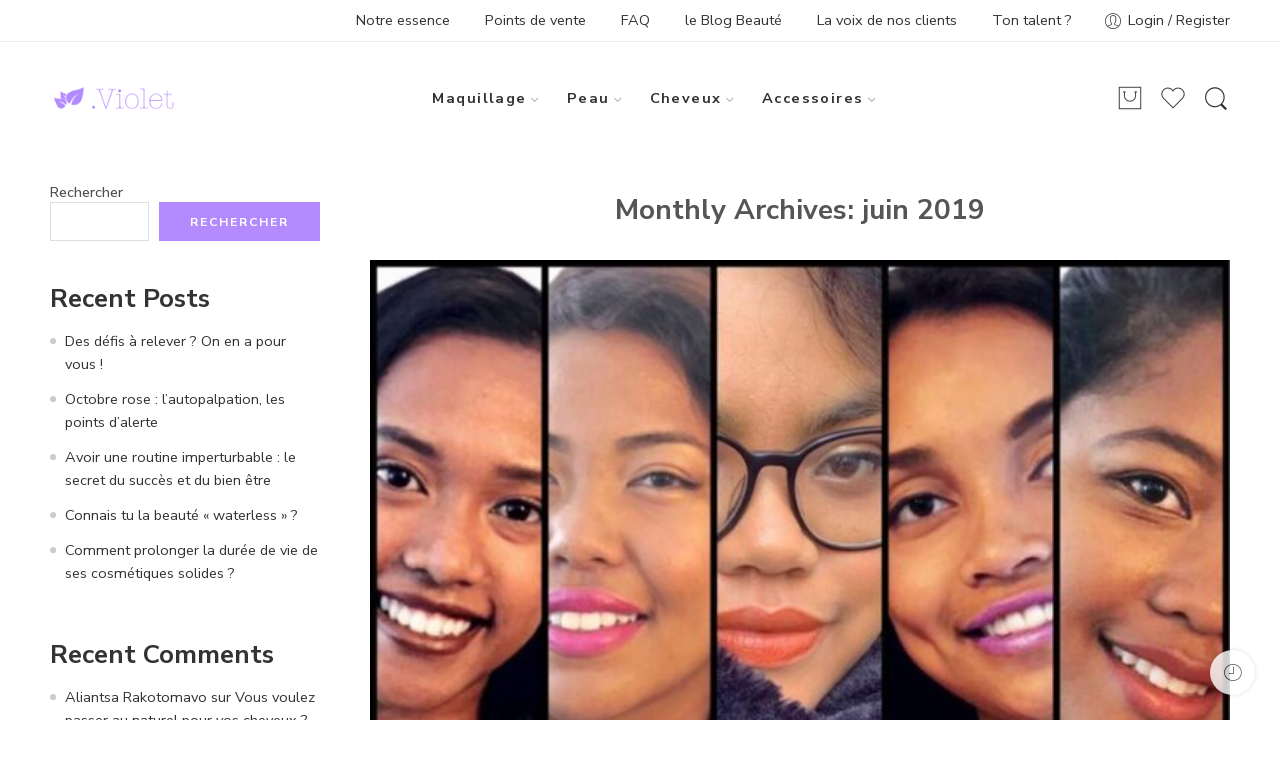

--- FILE ---
content_type: text/html; charset=UTF-8
request_url: https://violet.mg/2019/06/
body_size: 18105
content:
<!DOCTYPE html>
<html lang="fr-FR">
<head>
<meta charset="UTF-8" />
<meta http-equiv="X-UA-Compatible" content="IE=Edge" />
<meta name="viewport" content="width=device-width, initial-scale=1" />
<link rel="profile" href="http://gmpg.org/xfn/11" />
<link rel="pingback" href="https://violet.mg/xmlrpc.php" />
<link rel="icon" href="https://violet.mg/wp-content/uploads/2025/05/cropped-Design-sans-titre-87-32x32.png" sizes="32x32" />
<link rel="icon" href="https://violet.mg/wp-content/uploads/2025/05/cropped-Design-sans-titre-87-192x192.png" sizes="192x192" />
<link rel="apple-touch-icon" href="https://violet.mg/wp-content/uploads/2025/05/cropped-Design-sans-titre-87-180x180.png" />
<meta name="msapplication-TileImage" content="https://violet.mg/wp-content/uploads/2025/05/cropped-Design-sans-titre-87-270x270.png" />
<link rel="shortcut icon" href="https://violet.mg/wp-content/uploads/2023/01/favicon-violet-2.png" />
<title>juin 2019 &#8211; .Violet</title>
<meta name='robots' content='max-image-preview:large' />
<link rel='dns-prefetch' href='//fonts.googleapis.com' />
<link rel="alternate" type="application/rss+xml" title=".Violet &raquo; Flux" href="https://violet.mg/feed/" />
<link rel="alternate" type="application/rss+xml" title=".Violet &raquo; Flux des commentaires" href="https://violet.mg/comments/feed/" />
<link rel="preload" href="//violet.mg/wp-content/themes/elessi-theme/assets/minify-font-icons/font-nasa-icons/nasa-font.woff" as="font" type="font/woff" crossorigin /><link rel="preload" href="//violet.mg/wp-content/themes/elessi-theme/assets/minify-font-icons/font-pe-icon-7-stroke/Pe-icon-7-stroke.woff" as="font" type="font/woff" crossorigin /><link rel="preload" href="//violet.mg/wp-content/themes/elessi-theme/assets/minify-font-icons/font-awesome-4.7.0/fontawesome-webfont.woff2" as="font" type="font/woff2" crossorigin /><link rel="preload" href="//violet.mg/wp-content/themes/elessi-theme/assets/minify-font-icons/font-awesome-4.7.0/fontawesome-webfont.woff" as="font" type="font/woff" crossorigin /><style id='wp-img-auto-sizes-contain-inline-css' type='text/css'>
img:is([sizes=auto i],[sizes^="auto," i]){contain-intrinsic-size:3000px 1500px}
/*# sourceURL=wp-img-auto-sizes-contain-inline-css */
</style>
<style id='wp-emoji-styles-inline-css' type='text/css'>

	img.wp-smiley, img.emoji {
		display: inline !important;
		border: none !important;
		box-shadow: none !important;
		height: 1em !important;
		width: 1em !important;
		margin: 0 0.07em !important;
		vertical-align: -0.1em !important;
		background: none !important;
		padding: 0 !important;
	}
/*# sourceURL=wp-emoji-styles-inline-css */
</style>
<link rel='stylesheet' id='wp-block-library-css' href='https://violet.mg/wp-includes/css/dist/block-library/style.min.css?ver=6.9' type='text/css' media='all' />
<style id='classic-theme-styles-inline-css' type='text/css'>
/*! This file is auto-generated */
.wp-block-button__link{color:#fff;background-color:#32373c;border-radius:9999px;box-shadow:none;text-decoration:none;padding:calc(.667em + 2px) calc(1.333em + 2px);font-size:1.125em}.wp-block-file__button{background:#32373c;color:#fff;text-decoration:none}
/*# sourceURL=/wp-includes/css/classic-themes.min.css */
</style>
<style id='global-styles-inline-css' type='text/css'>
:root{--wp--preset--aspect-ratio--square: 1;--wp--preset--aspect-ratio--4-3: 4/3;--wp--preset--aspect-ratio--3-4: 3/4;--wp--preset--aspect-ratio--3-2: 3/2;--wp--preset--aspect-ratio--2-3: 2/3;--wp--preset--aspect-ratio--16-9: 16/9;--wp--preset--aspect-ratio--9-16: 9/16;--wp--preset--color--black: #000000;--wp--preset--color--cyan-bluish-gray: #abb8c3;--wp--preset--color--white: #ffffff;--wp--preset--color--pale-pink: #f78da7;--wp--preset--color--vivid-red: #cf2e2e;--wp--preset--color--luminous-vivid-orange: #ff6900;--wp--preset--color--luminous-vivid-amber: #fcb900;--wp--preset--color--light-green-cyan: #7bdcb5;--wp--preset--color--vivid-green-cyan: #00d084;--wp--preset--color--pale-cyan-blue: #8ed1fc;--wp--preset--color--vivid-cyan-blue: #0693e3;--wp--preset--color--vivid-purple: #9b51e0;--wp--preset--gradient--vivid-cyan-blue-to-vivid-purple: linear-gradient(135deg,rgb(6,147,227) 0%,rgb(155,81,224) 100%);--wp--preset--gradient--light-green-cyan-to-vivid-green-cyan: linear-gradient(135deg,rgb(122,220,180) 0%,rgb(0,208,130) 100%);--wp--preset--gradient--luminous-vivid-amber-to-luminous-vivid-orange: linear-gradient(135deg,rgb(252,185,0) 0%,rgb(255,105,0) 100%);--wp--preset--gradient--luminous-vivid-orange-to-vivid-red: linear-gradient(135deg,rgb(255,105,0) 0%,rgb(207,46,46) 100%);--wp--preset--gradient--very-light-gray-to-cyan-bluish-gray: linear-gradient(135deg,rgb(238,238,238) 0%,rgb(169,184,195) 100%);--wp--preset--gradient--cool-to-warm-spectrum: linear-gradient(135deg,rgb(74,234,220) 0%,rgb(151,120,209) 20%,rgb(207,42,186) 40%,rgb(238,44,130) 60%,rgb(251,105,98) 80%,rgb(254,248,76) 100%);--wp--preset--gradient--blush-light-purple: linear-gradient(135deg,rgb(255,206,236) 0%,rgb(152,150,240) 100%);--wp--preset--gradient--blush-bordeaux: linear-gradient(135deg,rgb(254,205,165) 0%,rgb(254,45,45) 50%,rgb(107,0,62) 100%);--wp--preset--gradient--luminous-dusk: linear-gradient(135deg,rgb(255,203,112) 0%,rgb(199,81,192) 50%,rgb(65,88,208) 100%);--wp--preset--gradient--pale-ocean: linear-gradient(135deg,rgb(255,245,203) 0%,rgb(182,227,212) 50%,rgb(51,167,181) 100%);--wp--preset--gradient--electric-grass: linear-gradient(135deg,rgb(202,248,128) 0%,rgb(113,206,126) 100%);--wp--preset--gradient--midnight: linear-gradient(135deg,rgb(2,3,129) 0%,rgb(40,116,252) 100%);--wp--preset--font-size--small: 13px;--wp--preset--font-size--medium: 20px;--wp--preset--font-size--large: 36px;--wp--preset--font-size--x-large: 42px;--wp--preset--spacing--20: 0.44rem;--wp--preset--spacing--30: 0.67rem;--wp--preset--spacing--40: 1rem;--wp--preset--spacing--50: 1.5rem;--wp--preset--spacing--60: 2.25rem;--wp--preset--spacing--70: 3.38rem;--wp--preset--spacing--80: 5.06rem;--wp--preset--shadow--natural: 6px 6px 9px rgba(0, 0, 0, 0.2);--wp--preset--shadow--deep: 12px 12px 50px rgba(0, 0, 0, 0.4);--wp--preset--shadow--sharp: 6px 6px 0px rgba(0, 0, 0, 0.2);--wp--preset--shadow--outlined: 6px 6px 0px -3px rgb(255, 255, 255), 6px 6px rgb(0, 0, 0);--wp--preset--shadow--crisp: 6px 6px 0px rgb(0, 0, 0);}:where(.is-layout-flex){gap: 0.5em;}:where(.is-layout-grid){gap: 0.5em;}body .is-layout-flex{display: flex;}.is-layout-flex{flex-wrap: wrap;align-items: center;}.is-layout-flex > :is(*, div){margin: 0;}body .is-layout-grid{display: grid;}.is-layout-grid > :is(*, div){margin: 0;}:where(.wp-block-columns.is-layout-flex){gap: 2em;}:where(.wp-block-columns.is-layout-grid){gap: 2em;}:where(.wp-block-post-template.is-layout-flex){gap: 1.25em;}:where(.wp-block-post-template.is-layout-grid){gap: 1.25em;}.has-black-color{color: var(--wp--preset--color--black) !important;}.has-cyan-bluish-gray-color{color: var(--wp--preset--color--cyan-bluish-gray) !important;}.has-white-color{color: var(--wp--preset--color--white) !important;}.has-pale-pink-color{color: var(--wp--preset--color--pale-pink) !important;}.has-vivid-red-color{color: var(--wp--preset--color--vivid-red) !important;}.has-luminous-vivid-orange-color{color: var(--wp--preset--color--luminous-vivid-orange) !important;}.has-luminous-vivid-amber-color{color: var(--wp--preset--color--luminous-vivid-amber) !important;}.has-light-green-cyan-color{color: var(--wp--preset--color--light-green-cyan) !important;}.has-vivid-green-cyan-color{color: var(--wp--preset--color--vivid-green-cyan) !important;}.has-pale-cyan-blue-color{color: var(--wp--preset--color--pale-cyan-blue) !important;}.has-vivid-cyan-blue-color{color: var(--wp--preset--color--vivid-cyan-blue) !important;}.has-vivid-purple-color{color: var(--wp--preset--color--vivid-purple) !important;}.has-black-background-color{background-color: var(--wp--preset--color--black) !important;}.has-cyan-bluish-gray-background-color{background-color: var(--wp--preset--color--cyan-bluish-gray) !important;}.has-white-background-color{background-color: var(--wp--preset--color--white) !important;}.has-pale-pink-background-color{background-color: var(--wp--preset--color--pale-pink) !important;}.has-vivid-red-background-color{background-color: var(--wp--preset--color--vivid-red) !important;}.has-luminous-vivid-orange-background-color{background-color: var(--wp--preset--color--luminous-vivid-orange) !important;}.has-luminous-vivid-amber-background-color{background-color: var(--wp--preset--color--luminous-vivid-amber) !important;}.has-light-green-cyan-background-color{background-color: var(--wp--preset--color--light-green-cyan) !important;}.has-vivid-green-cyan-background-color{background-color: var(--wp--preset--color--vivid-green-cyan) !important;}.has-pale-cyan-blue-background-color{background-color: var(--wp--preset--color--pale-cyan-blue) !important;}.has-vivid-cyan-blue-background-color{background-color: var(--wp--preset--color--vivid-cyan-blue) !important;}.has-vivid-purple-background-color{background-color: var(--wp--preset--color--vivid-purple) !important;}.has-black-border-color{border-color: var(--wp--preset--color--black) !important;}.has-cyan-bluish-gray-border-color{border-color: var(--wp--preset--color--cyan-bluish-gray) !important;}.has-white-border-color{border-color: var(--wp--preset--color--white) !important;}.has-pale-pink-border-color{border-color: var(--wp--preset--color--pale-pink) !important;}.has-vivid-red-border-color{border-color: var(--wp--preset--color--vivid-red) !important;}.has-luminous-vivid-orange-border-color{border-color: var(--wp--preset--color--luminous-vivid-orange) !important;}.has-luminous-vivid-amber-border-color{border-color: var(--wp--preset--color--luminous-vivid-amber) !important;}.has-light-green-cyan-border-color{border-color: var(--wp--preset--color--light-green-cyan) !important;}.has-vivid-green-cyan-border-color{border-color: var(--wp--preset--color--vivid-green-cyan) !important;}.has-pale-cyan-blue-border-color{border-color: var(--wp--preset--color--pale-cyan-blue) !important;}.has-vivid-cyan-blue-border-color{border-color: var(--wp--preset--color--vivid-cyan-blue) !important;}.has-vivid-purple-border-color{border-color: var(--wp--preset--color--vivid-purple) !important;}.has-vivid-cyan-blue-to-vivid-purple-gradient-background{background: var(--wp--preset--gradient--vivid-cyan-blue-to-vivid-purple) !important;}.has-light-green-cyan-to-vivid-green-cyan-gradient-background{background: var(--wp--preset--gradient--light-green-cyan-to-vivid-green-cyan) !important;}.has-luminous-vivid-amber-to-luminous-vivid-orange-gradient-background{background: var(--wp--preset--gradient--luminous-vivid-amber-to-luminous-vivid-orange) !important;}.has-luminous-vivid-orange-to-vivid-red-gradient-background{background: var(--wp--preset--gradient--luminous-vivid-orange-to-vivid-red) !important;}.has-very-light-gray-to-cyan-bluish-gray-gradient-background{background: var(--wp--preset--gradient--very-light-gray-to-cyan-bluish-gray) !important;}.has-cool-to-warm-spectrum-gradient-background{background: var(--wp--preset--gradient--cool-to-warm-spectrum) !important;}.has-blush-light-purple-gradient-background{background: var(--wp--preset--gradient--blush-light-purple) !important;}.has-blush-bordeaux-gradient-background{background: var(--wp--preset--gradient--blush-bordeaux) !important;}.has-luminous-dusk-gradient-background{background: var(--wp--preset--gradient--luminous-dusk) !important;}.has-pale-ocean-gradient-background{background: var(--wp--preset--gradient--pale-ocean) !important;}.has-electric-grass-gradient-background{background: var(--wp--preset--gradient--electric-grass) !important;}.has-midnight-gradient-background{background: var(--wp--preset--gradient--midnight) !important;}.has-small-font-size{font-size: var(--wp--preset--font-size--small) !important;}.has-medium-font-size{font-size: var(--wp--preset--font-size--medium) !important;}.has-large-font-size{font-size: var(--wp--preset--font-size--large) !important;}.has-x-large-font-size{font-size: var(--wp--preset--font-size--x-large) !important;}
:where(.wp-block-post-template.is-layout-flex){gap: 1.25em;}:where(.wp-block-post-template.is-layout-grid){gap: 1.25em;}
:where(.wp-block-term-template.is-layout-flex){gap: 1.25em;}:where(.wp-block-term-template.is-layout-grid){gap: 1.25em;}
:where(.wp-block-columns.is-layout-flex){gap: 2em;}:where(.wp-block-columns.is-layout-grid){gap: 2em;}
:root :where(.wp-block-pullquote){font-size: 1.5em;line-height: 1.6;}
/*# sourceURL=global-styles-inline-css */
</style>
<style id='woocommerce-inline-inline-css' type='text/css'>
.woocommerce form .form-row .required { visibility: visible; }
/*# sourceURL=woocommerce-inline-inline-css */
</style>
<link rel='stylesheet' id='advance-ecommerce-tracking-css' href='https://violet.mg/wp-content/plugins/woo-ecommerce-tracking-for-google-and-facebook/public/css/advance-ecommerce-tracking-public.css?ver=3.8.1' type='text/css' media='all' />
<link rel='stylesheet' id='elessi-fonts-icons-css' href='https://violet.mg/wp-content/themes/elessi-theme/assets/minify-font-icons/fonts.min.css?ver=6.9' type='text/css' media='all' />
<link rel='stylesheet' id='nasa-fonts-css' href='https://fonts.googleapis.com/css?family=Nunito+Sans%3A300%2C300italic%2C400%2C400italic%2C500%2C500italic%2C600%2C600italic%2C700%2C700italic%2C800%2C800italic%2C900%2C900italic&#038;subset=latin&#038;display=swap&#038;ver=6.9' type='text/css' media='all' />
<link rel='stylesheet' id='elessi-style-css' href='https://violet.mg/wp-content/themes/elessi-theme/style.css?ver=6.9' type='text/css' media='all' />
<link rel='stylesheet' id='elessi-style-elementor-css' href='https://violet.mg/wp-content/themes/elessi-theme/style-elementor.css' type='text/css' media='all' />
<link rel='stylesheet' id='e-animations-css' href='https://violet.mg/wp-content/themes/elessi-theme/assets/css/animate.min.css' type='text/css' media='all' />
<link rel='stylesheet' id='elessi-style-large-css' href='https://violet.mg/wp-content/themes/elessi-theme/assets/css/style-large.css' type='text/css' media='all' />
<link rel='stylesheet' id='elessi-style-posts-css' href='https://violet.mg/wp-content/themes/elessi-theme/assets/css/style-posts.css' type='text/css' media='all' />
<link rel='stylesheet' id='nasa-sc-woo-css' href='https://violet.mg/wp-content/plugins/nasa-core/assets/css/nasa-sc-woo.css' type='text/css' media='all' />
<link rel='stylesheet' id='nasa-sc-css' href='https://violet.mg/wp-content/plugins/nasa-core/assets/css/nasa-sc.css' type='text/css' media='all' />
<link rel='stylesheet' id='elessi-style-dynamic-css' href='//violet.mg/wp-content/uploads/nasa-dynamic/dynamic.css?ver=1751351839' type='text/css' media='all' />
<script type="text/template" id="tmpl-variation-template">
	<div class="woocommerce-variation-description">{{{ data.variation.variation_description }}}</div>
	<div class="woocommerce-variation-price">{{{ data.variation.price_html }}}</div>
	<div class="woocommerce-variation-availability">{{{ data.variation.availability_html }}}</div>
</script>
<script type="text/template" id="tmpl-unavailable-variation-template">
	<p role="alert">Désolé, ce produit n&rsquo;est pas disponible. Veuillez choisir une combinaison différente.</p>
</script>
<script type="text/javascript" src="https://violet.mg/wp-includes/js/jquery/jquery.min.js?ver=3.7.1" id="jquery-core-js"></script>
<script type="text/javascript" src="https://violet.mg/wp-includes/js/jquery/jquery-migrate.min.js?ver=3.4.1" id="jquery-migrate-js"></script>
<script type="text/javascript" src="https://violet.mg/wp-content/plugins/woocommerce/assets/js/jquery-blockui/jquery.blockUI.min.js?ver=2.7.0-wc.10.4.2" id="wc-jquery-blockui-js" defer="defer" data-wp-strategy="defer"></script>
<script type="text/javascript" id="wc-add-to-cart-js-extra">
/* <![CDATA[ */
var wc_add_to_cart_params = {"ajax_url":"/wp-admin/admin-ajax.php","wc_ajax_url":"/?wc-ajax=%%endpoint%%","i18n_view_cart":"Voir le panier","cart_url":"https://violet.mg/cart/","is_cart":"","cart_redirect_after_add":"no"};
//# sourceURL=wc-add-to-cart-js-extra
/* ]]> */
</script>
<script type="text/javascript" src="https://violet.mg/wp-content/plugins/woocommerce/assets/js/frontend/add-to-cart.min.js?ver=10.4.2" id="wc-add-to-cart-js" defer="defer" data-wp-strategy="defer"></script>
<script type="text/javascript" src="https://violet.mg/wp-content/plugins/woocommerce/assets/js/js-cookie/js.cookie.min.js?ver=2.1.4-wc.10.4.2" id="wc-js-cookie-js" defer="defer" data-wp-strategy="defer"></script>
<script type="text/javascript" id="woocommerce-js-extra">
/* <![CDATA[ */
var woocommerce_params = {"ajax_url":"/wp-admin/admin-ajax.php","wc_ajax_url":"/?wc-ajax=%%endpoint%%","i18n_password_show":"Afficher le mot de passe","i18n_password_hide":"Masquer le mot de passe"};
//# sourceURL=woocommerce-js-extra
/* ]]> */
</script>
<script type="text/javascript" src="https://violet.mg/wp-content/plugins/woocommerce/assets/js/frontend/woocommerce.min.js?ver=10.4.2" id="woocommerce-js" defer="defer" data-wp-strategy="defer"></script>
<script type="text/javascript" src="https://violet.mg/wp-includes/js/dist/hooks.min.js?ver=dd5603f07f9220ed27f1" id="wp-hooks-js"></script>
<script type="text/javascript" id="wpm-js-extra">
/* <![CDATA[ */
var wpm = {"ajax_url":"https://violet.mg/wp-admin/admin-ajax.php","root":"https://violet.mg/wp-json/","nonce_wp_rest":"fe32f29cd6","nonce_ajax":"56f52ea552"};
//# sourceURL=wpm-js-extra
/* ]]> */
</script>
<script type="text/javascript" src="https://violet.mg/wp-content/plugins/woocommerce-google-adwords-conversion-tracking-tag/js/public/free/wpm-public.p1.min.js?ver=1.53.0" id="wpm-js"></script>
<script type="text/javascript" src="https://violet.mg/wp-content/plugins/woocommerce/assets/js/jquery-cookie/jquery.cookie.min.js?ver=1.4.1-wc.10.4.2" id="wc-jquery-cookie-js" defer="defer" data-wp-strategy="defer"></script>
<script type="text/javascript" src="https://violet.mg/wp-includes/js/underscore.min.js?ver=1.13.7" id="underscore-js"></script>
<script type="text/javascript" id="wp-util-js-extra">
/* <![CDATA[ */
var _wpUtilSettings = {"ajax":{"url":"/wp-admin/admin-ajax.php"}};
//# sourceURL=wp-util-js-extra
/* ]]> */
</script>
<script type="text/javascript" src="https://violet.mg/wp-includes/js/wp-util.min.js?ver=6.9" id="wp-util-js"></script>
<script type="text/javascript" id="wc-add-to-cart-variation-js-extra">
/* <![CDATA[ */
var wc_add_to_cart_variation_params = {"wc_ajax_url":"/?wc-ajax=%%endpoint%%","i18n_no_matching_variations_text":"D\u00e9sol\u00e9, aucun produit ne r\u00e9pond \u00e0 vos crit\u00e8res. Veuillez choisir une combinaison diff\u00e9rente.","i18n_make_a_selection_text":"Veuillez s\u00e9lectionner des options du produit avant de l\u2019ajouter \u00e0 votre panier.","i18n_unavailable_text":"D\u00e9sol\u00e9, ce produit n\u2019est pas disponible. Veuillez choisir une combinaison diff\u00e9rente.","i18n_reset_alert_text":"Votre s\u00e9lection a \u00e9t\u00e9 r\u00e9initialis\u00e9e. Veuillez s\u00e9lectionner des options du produit avant de l\u2019ajouter \u00e0 votre panier."};
//# sourceURL=wc-add-to-cart-variation-js-extra
/* ]]> */
</script>
<script type="text/javascript" src="https://violet.mg/wp-content/plugins/woocommerce/assets/js/frontend/add-to-cart-variation.min.js?ver=10.4.2" id="wc-add-to-cart-variation-js" defer="defer" data-wp-strategy="defer"></script>
<link rel="https://api.w.org/" href="https://violet.mg/wp-json/" /><link rel="EditURI" type="application/rsd+xml" title="RSD" href="https://violet.mg/xmlrpc.php?rsd" />
<meta name="generator" content="WordPress 6.9" />
<meta name="generator" content="WooCommerce 10.4.2" />
		<script async src="https://www.googletagmanager.com/gtag/js?id=G-Z68E8QVX4F"></script> 		<script>
		  window.dataLayer = window.dataLayer || [];
		  function gtag(){dataLayer.push(arguments);}
		  gtag('js', new Date());

		  gtag('config', 'G-Z68E8QVX4F' );
		  		</script>
			<noscript><style>.woocommerce-product-gallery{ opacity: 1 !important; }</style></noscript>
	<meta name="generator" content="Elementor 3.33.4; features: additional_custom_breakpoints; settings: css_print_method-external, google_font-enabled, font_display-swap">

<!-- START Pixel Manager for WooCommerce -->

		<script>

			window.wpmDataLayer = window.wpmDataLayer || {};
			window.wpmDataLayer = Object.assign(window.wpmDataLayer, {"cart":{},"cart_item_keys":{},"version":{"number":"1.53.0","pro":false,"eligible_for_updates":false,"distro":"fms","beta":false,"show":true},"pixels":{"facebook":{"pixel_id":"1434127393783859","dynamic_remarketing":{"id_type":"post_id"},"capi":false,"advanced_matching":false,"exclusion_patterns":[],"fbevents_js_url":"https://connect.facebook.net/en_US/fbevents.js"}},"shop":{"list_name":"Blog Post | Smile and care","list_id":"blog_post_smile-and-care","page_type":"blog_post","currency":"MGA","selectors":{"addToCart":[],"beginCheckout":[]},"order_duplication_prevention":true,"view_item_list_trigger":{"test_mode":false,"background_color":"green","opacity":0.5,"repeat":true,"timeout":1000,"threshold":0.8},"variations_output":true,"session_active":false},"page":{"id":1372,"title":"Smile and care","type":"post","categories":[{"term_id":16,"name":"Minute beauté","slug":"minute-beaute","term_group":0,"term_taxonomy_id":16,"taxonomy":"category","description":"","parent":0,"count":15,"filter":"raw","cat_ID":16,"category_count":15,"category_description":"","cat_name":"Minute beauté","category_nicename":"minute-beaute","category_parent":0},{"term_id":23,"name":"Minute Positive","slug":"empower-and-be-positive","term_group":0,"term_taxonomy_id":23,"taxonomy":"category","description":"","parent":0,"count":2,"filter":"raw","cat_ID":23,"category_count":2,"category_description":"","cat_name":"Minute Positive","category_nicename":"empower-and-be-positive","category_parent":0}],"parent":{"id":0,"title":"Smile and care","type":"post","categories":[{"term_id":16,"name":"Minute beauté","slug":"minute-beaute","term_group":0,"term_taxonomy_id":16,"taxonomy":"category","description":"","parent":0,"count":15,"filter":"raw","cat_ID":16,"category_count":15,"category_description":"","cat_name":"Minute beauté","category_nicename":"minute-beaute","category_parent":0},{"term_id":23,"name":"Minute Positive","slug":"empower-and-be-positive","term_group":0,"term_taxonomy_id":23,"taxonomy":"category","description":"","parent":0,"count":2,"filter":"raw","cat_ID":23,"category_count":2,"category_description":"","cat_name":"Minute Positive","category_nicename":"empower-and-be-positive","category_parent":0}]}},"general":{"user_logged_in":false,"scroll_tracking_thresholds":[],"page_id":1372,"exclude_domains":[],"server_2_server":{"active":false,"user_agent_exclude_patterns":[],"ip_exclude_list":[],"pageview_event_s2s":{"is_active":false,"pixels":["facebook"]}},"consent_management":{"explicit_consent":false},"lazy_load_pmw":false,"chunk_base_path":"https://violet.mg/wp-content/plugins/woocommerce-google-adwords-conversion-tracking-tag/js/public/free/","modules":{"load_deprecated_functions":true}}});

		</script>

		
<!-- END Pixel Manager for WooCommerce -->
			<style>
				.e-con.e-parent:nth-of-type(n+4):not(.e-lazyloaded):not(.e-no-lazyload),
				.e-con.e-parent:nth-of-type(n+4):not(.e-lazyloaded):not(.e-no-lazyload) * {
					background-image: none !important;
				}
				@media screen and (max-height: 1024px) {
					.e-con.e-parent:nth-of-type(n+3):not(.e-lazyloaded):not(.e-no-lazyload),
					.e-con.e-parent:nth-of-type(n+3):not(.e-lazyloaded):not(.e-no-lazyload) * {
						background-image: none !important;
					}
				}
				@media screen and (max-height: 640px) {
					.e-con.e-parent:nth-of-type(n+2):not(.e-lazyloaded):not(.e-no-lazyload),
					.e-con.e-parent:nth-of-type(n+2):not(.e-lazyloaded):not(.e-no-lazyload) * {
						background-image: none !important;
					}
				}
			</style>
			<style type="text/css" id="custom-background-css">
body.custom-background { background-color: #ffffff; }
</style>
	<meta name="generator" content="Powered by Slider Revolution 6.6.8 - responsive, Mobile-Friendly Slider Plugin for WordPress with comfortable drag and drop interface." />
<link rel="icon" href="https://violet.mg/wp-content/uploads/2025/05/cropped-Design-sans-titre-87-32x32.png" sizes="32x32" />
<link rel="icon" href="https://violet.mg/wp-content/uploads/2025/05/cropped-Design-sans-titre-87-192x192.png" sizes="192x192" />
<link rel="apple-touch-icon" href="https://violet.mg/wp-content/uploads/2025/05/cropped-Design-sans-titre-87-180x180.png" />
<meta name="msapplication-TileImage" content="https://violet.mg/wp-content/uploads/2025/05/cropped-Design-sans-titre-87-270x270.png" />
<script>function setREVStartSize(e){
			//window.requestAnimationFrame(function() {
				window.RSIW = window.RSIW===undefined ? window.innerWidth : window.RSIW;
				window.RSIH = window.RSIH===undefined ? window.innerHeight : window.RSIH;
				try {
					var pw = document.getElementById(e.c).parentNode.offsetWidth,
						newh;
					pw = pw===0 || isNaN(pw) || (e.l=="fullwidth" || e.layout=="fullwidth") ? window.RSIW : pw;
					e.tabw = e.tabw===undefined ? 0 : parseInt(e.tabw);
					e.thumbw = e.thumbw===undefined ? 0 : parseInt(e.thumbw);
					e.tabh = e.tabh===undefined ? 0 : parseInt(e.tabh);
					e.thumbh = e.thumbh===undefined ? 0 : parseInt(e.thumbh);
					e.tabhide = e.tabhide===undefined ? 0 : parseInt(e.tabhide);
					e.thumbhide = e.thumbhide===undefined ? 0 : parseInt(e.thumbhide);
					e.mh = e.mh===undefined || e.mh=="" || e.mh==="auto" ? 0 : parseInt(e.mh,0);
					if(e.layout==="fullscreen" || e.l==="fullscreen")
						newh = Math.max(e.mh,window.RSIH);
					else{
						e.gw = Array.isArray(e.gw) ? e.gw : [e.gw];
						for (var i in e.rl) if (e.gw[i]===undefined || e.gw[i]===0) e.gw[i] = e.gw[i-1];
						e.gh = e.el===undefined || e.el==="" || (Array.isArray(e.el) && e.el.length==0)? e.gh : e.el;
						e.gh = Array.isArray(e.gh) ? e.gh : [e.gh];
						for (var i in e.rl) if (e.gh[i]===undefined || e.gh[i]===0) e.gh[i] = e.gh[i-1];
											
						var nl = new Array(e.rl.length),
							ix = 0,
							sl;
						e.tabw = e.tabhide>=pw ? 0 : e.tabw;
						e.thumbw = e.thumbhide>=pw ? 0 : e.thumbw;
						e.tabh = e.tabhide>=pw ? 0 : e.tabh;
						e.thumbh = e.thumbhide>=pw ? 0 : e.thumbh;
						for (var i in e.rl) nl[i] = e.rl[i]<window.RSIW ? 0 : e.rl[i];
						sl = nl[0];
						for (var i in nl) if (sl>nl[i] && nl[i]>0) { sl = nl[i]; ix=i;}
						var m = pw>(e.gw[ix]+e.tabw+e.thumbw) ? 1 : (pw-(e.tabw+e.thumbw)) / (e.gw[ix]);
						newh =  (e.gh[ix] * m) + (e.tabh + e.thumbh);
					}
					var el = document.getElementById(e.c);
					if (el!==null && el) el.style.height = newh+"px";
					el = document.getElementById(e.c+"_wrapper");
					if (el!==null && el) {
						el.style.height = newh+"px";
						el.style.display = "block";
					}
				} catch(e){
					console.log("Failure at Presize of Slider:" + e)
				}
			//});
		  };</script>
</head>
<body class="archive date custom-background wp-custom-logo wp-theme-elessi-theme theme-elessi-theme nasa-woo-actived nasa-core-actived woocommerce-no-js antialiased group-blog nasa-quickview-on nasa-enable-wow nasa-image-round elementor-default elementor-kit-3653">
<div id="nasa-before-load"><div class="nasa-loader"></div></div>
<!-- Start Wrapper Site -->
<div id="wrapper">

<!-- Start Header Site -->
<header id="header-content" class="site-header">

<div class="header-wrapper header-type-1 nasa-header-sticky">
    <div class="nasa-topbar-wrap hide-for-mobile">
    <div id="top-bar" class="top-bar">
                    <!-- Desktop | Responsive Top-bar -->
            <div class="row">
                <div class="large-12 columns">
                    <div class="left-text left rtl-right">
                                            </div>
                    <div class="right-text nasa-hide-for-mobile right rtl-left">
                        <div class="topbar-menu-container">
                            <ul class="nasa-nav-menu nasa-topbar-menu"><li class="menu-item menu-item-type-post_type menu-item-object-page default-menu root-item nasa_even"><a title="Notre essence" href="https://violet.mg/cosmetiques-et-soins/" class="nasa-title-menu"><i class="pe-7s-angle-down nasa-open-child"></i>Notre essence</a></li>
<li class="menu-item menu-item-type-post_type menu-item-object-page default-menu root-item nasa_odd"><a title="Points de vente" href="https://violet.mg/boutique/" class="nasa-title-menu"><i class="pe-7s-angle-down nasa-open-child"></i>Points de vente</a></li>
<li class="menu-item menu-item-type-post_type menu-item-object-page default-menu root-item nasa_even"><a title="FAQ" href="https://violet.mg/faq/" class="nasa-title-menu"><i class="pe-7s-angle-down nasa-open-child"></i>FAQ</a></li>
<li class="menu-item menu-item-type-post_type menu-item-object-page current_page_parent default-menu root-item nasa_odd"><a title="le Blog Beauté" href="https://violet.mg/news/" class="nasa-title-menu"><i class="pe-7s-angle-down nasa-open-child"></i>le Blog Beauté</a></li>
<li class="menu-item menu-item-type-post_type menu-item-object-page default-menu root-item nasa_even"><a title="La voix de nos clients" href="https://violet.mg/retours-clients/" class="nasa-title-menu"><i class="pe-7s-angle-down nasa-open-child"></i>La voix de nos clients</a></li>
<li class="menu-item menu-item-type-custom menu-item-object-custom default-menu root-item nasa_odd"><a title="Ton talent ?" href="https://violet.mg/nous-cherchons-une-chimiste-cosmetique-curieuxse/" class="nasa-title-menu"><i class="pe-7s-angle-down nasa-open-child"></i>Ton talent ?</a></li>
</ul><ul class="nasa-menus-account"><li class="menu-item"><a class="nasa-login-register-ajax inline-block" data-enable="1" href="https://violet.mg/compte/" title="Login / Register"><i class="pe7-icon pe-7s-user"></i><span class="nasa-login-title">Login / Register</span></a></li></ul>                        </div>
                    </div>
                </div>
            </div>
            </div>
    
            <div class="nasa-hide-for-mobile">
            <a class="nasa-icon-toggle" href="javascript:void(0);" rel="nofollow">
                <i class="nasa-topbar-up pe-7s-angle-up"></i>
                <i class="nasa-topbar-down pe-7s-angle-down"></i>
            </a>
        </div>
    </div>
    
    <div class="sticky-wrapper">
        <div id="masthead" class="site-header">
                        
            <div class="row">
                <div class="large-12 columns header-container">
                    <div class="nasa-hide-for-mobile nasa-wrap-event-search">
                        <div class="nasa-relative nasa-header-flex nasa-elements-wrap nasa-wrap-width-main-menu jbw">
                            <!-- Logo -->
                            <div class="order-1 logo-wrapper">
                                <a class="logo nasa-logo-retina nasa-has-sticky-logo nasa-has-mobile-logo" href="https://violet.mg/" title=".Violet - " rel="Home"><img src="//violet.mg/wp-content/uploads/2025/07/Violet01.png" alt=".Violet" class="header_logo" srcset="//violet.mg/wp-content/uploads/2025/07/Violet01.png 1x, //violet.mg/wp-content/uploads/2025/07/Violet01.png 2x" width="130" height="25" /><img src="//violet.mg/wp-content/uploads/2025/07/Violet01.png" alt=".Violet" class="header_logo logo_sticky" width="130" height="25" /><img src="//violet.mg/wp-content/uploads/2025/07/Violet01.png" alt=".Violet" class="header_logo logo_mobile" width="130" height="25" /></a>                            </div>
                            
                            <!-- Group icon header -->
                            <div class="order-3 icons-wrapper">
                                <div class="nasa-header-icons-wrap"><ul class="header-icons"><li class="first nasa-icon-mini-cart"><a href="https://violet.mg/cart/" class="cart-link mini-cart cart-inner inline-block" title="Cart" rel="nofollow"><span class="icon-wrap"><i class="nasa-icon cart-icon icon-nasa-cart-3"></i><span class="nasa-cart-count nasa-mini-number cart-number hidden-tag nasa-product-empty">0</span></span><span class="icon-text hidden-tag">Cart</span></a></li><li class="nasa-icon-wishlist"><a class="wishlist-link nasa-wishlist-link inline-block" href="javascript:void(0);" title="Wishlist" rel="nofollow"><span class="icon-wrap"><i class="nasa-icon wishlist-icon icon-nasa-like"></i><span class="nasa-wishlist-count nasa-mini-number wishlist-number nasa-product-empty">0</span></span><span class="icon-text hidden-tag">Wishlist</span></a></li><li class="nasa-icon-search nasa-hide-for-mobile"><a class="search-icon desk-search inline-block" href="javascript:void(0);" data-open="0" title="Search" rel="nofollow"><i class="nasa-icon nasa-search icon-nasa-search"></i></a></li></ul></div>                            </div>
                            
                            <!-- Main menu -->
                            <div class="wide-nav fgr-2 order-2 fjct nasa-bg-wrap nasa-nav-style-1">
                                <div class="nasa-menus-wrapper nasa-menus-wrapper-reponsive nasa-loading" data-padding_x="35">
                                    <div class="nav-wrapper main-menu-warpper"><ul id="site-navigation" class="header-nav nasa-to-menu-mobile nasa-main-menu"><li class="menu-item menu-item-type-taxonomy menu-item-object-product_cat menu-item-has-children menu-parent-item default-menu root-item nasa_even"><a title="Maquillage" href="https://violet.mg/category/yellow-petillante/" class="nasa-title-menu"><i class="pe-7s-angle-down nasa-open-child"></i>Maquillage<i class="fa fa-angle-right nasa-has-items-child"></i></a><div class="nav-dropdown"><ul class="sub-menu"><li class="menu-item menu-item-type-taxonomy menu-item-object-product_cat"><a title="Rouges à lèvres" href="https://violet.mg/category/yellow-petillante/rouges-a-levres/" class="nasa-title-menu">Rouges à lèvres</a></li>
<li class="menu-item menu-item-type-taxonomy menu-item-object-product_cat"><a title="Gloss" href="https://violet.mg/category/yellow-petillante/gloss/" class="nasa-title-menu">Gloss</a></li>
<li class="menu-item menu-item-type-taxonomy menu-item-object-product_cat"><a title="Baumes à lèvres" href="https://violet.mg/category/yellow-petillante/baumes-levres/" class="nasa-title-menu">Baumes à lèvres</a></li>
</ul></div></li>
<li class="menu-item menu-item-type-taxonomy menu-item-object-product_cat menu-item-has-children menu-parent-item default-menu root-item nasa_odd"><a title="Peau" href="https://violet.mg/category/yellow-sunshine/" class="nasa-title-menu"><i class="pe-7s-angle-down nasa-open-child"></i>Peau<i class="fa fa-angle-right nasa-has-items-child"></i></a><div class="nav-dropdown"><ul class="sub-menu"><li class="menu-item menu-item-type-taxonomy menu-item-object-product_cat"><a title="Savons" href="https://violet.mg/category/yellow-sunshine/savons/" class="nasa-title-menu">Savons</a></li>
<li class="menu-item menu-item-type-taxonomy menu-item-object-product_cat"><a title="Déodorants" href="https://violet.mg/category/yellow-sunshine/deodorants/" class="nasa-title-menu">Déodorants</a></li>
<li class="menu-item menu-item-type-taxonomy menu-item-object-product_cat"><a title="Baumes" href="https://violet.mg/category/yellow-sunshine/baumes/" class="nasa-title-menu">Baumes</a></li>
</ul></div></li>
<li class="menu-item menu-item-type-taxonomy menu-item-object-product_cat menu-item-has-children menu-parent-item default-menu root-item nasa_even"><a title="Cheveux" href="https://violet.mg/category/yellow-beautiful-haircare/" class="nasa-title-menu"><i class="pe-7s-angle-down nasa-open-child"></i>Cheveux<i class="fa fa-angle-right nasa-has-items-child"></i></a><div class="nav-dropdown"><ul class="sub-menu"><li class="menu-item menu-item-type-taxonomy menu-item-object-product_cat"><a title="Shampoings Soins Ayurvédiques" href="https://violet.mg/category/yellow-beautiful-haircare/shampoings/" class="nasa-title-menu">Shampoings Soins Ayurvédiques</a></li>
</ul></div></li>
<li class="menu-item menu-item-type-taxonomy menu-item-object-product_cat menu-item-has-children menu-parent-item default-menu root-item nasa_odd"><a title="Accessoires" href="https://violet.mg/category/accessoires/" class="nasa-title-menu"><i class="pe-7s-angle-down nasa-open-child"></i>Accessoires<i class="fa fa-angle-right nasa-has-items-child"></i></a><div class="nav-dropdown"><ul class="sub-menu"><li class="menu-item menu-item-type-taxonomy menu-item-object-product_cat"><a title="Culottes menstruelles" href="https://violet.mg/category/accessoires/culotte-menstruelle/" class="nasa-title-menu">Culottes menstruelles</a></li>
</ul></div></li>
</ul></div><!-- nav-wrapper -->                                </div>
                            </div>
                        </div>

                        <!-- Search form in header -->
                        <div class="nasa-header-search-wrap nasa-hide-for-mobile">
                            <div class="nasa-search-space nasa_search_icon"><div class="nasa-show-search-form nasa-over-hide nasa-rightToLeft">
    <div class="search-wrapper nasa-ajax-search-form-container classic">
                    <form role="search" method="get" class="nasa-ajax-search-form" action="https://violet.mg/">
                <label for="nasa-input-1" class="hidden-tag">
                    Search here                </label>

                <input type="text" name="s" id="nasa-input-1" class="search-field search-input live-search-input" value="" placeholder="I&#039;m shopping for ..." />

                <span class="nasa-icon-submit-page">
                    <button class="nasa-submit-search hidden-tag">
                        Search                    </button>
                </span>

                                    <input type="hidden" name="post_type" value="product" />
                            </form>
                
        <a href="javascript:void(0);" title="Close search" class="nasa-close-search nasa-stclose" rel="nofollow"></a>
    </div>

</div></div>                        </div>
                    </div>
                </div>
            </div>
            
                    </div>
    </div>
</div>
</header>
<!-- End Header Site -->

<!-- Start Main Content Site -->
<main id="main-content" class="site-main light nasa-after-clear">

<div class="container-wrap mobile-padding-top-10 page-left-sidebar">

            <div class="div-toggle-sidebar nasa-blog-sidebar center">
            <a class="toggle-sidebar" href="javascript:void(0);" rel="nofollow">
                <i class="fa fa-bars"></i>
            </a>
        </div>
    
    <div class="row">
        <div id="content" class="large-9 medium-12 tablet-padding-left-10 desktop-padding-left-30 right columns">
                                                <header class="page-header">
                        <h1 class="page-title">
                            Monthly Archives: <span>juin 2019</span>                        </h1>
                                            </header>
                
                <div class="page-inner">
                    
<div class="blog-item nasa-item-standard">
    <article id="post-1372" class="post-1372 post type-post status-publish format-standard has-post-thumbnail hentry category-minute-beaute category-empower-and-be-positive">
                    <a href="https://violet.mg/sortez-avec-votre-plus-belle-sourire/" title="Smile and care" class="entry-image nasa-blog-img blog-image-attachment nasa-block">
                <img loading="lazy" width="595" height="595" src="https://violet.mg/wp-content/uploads/2019/06/64826168_1075506819300815_6366172530981470208_n-e1561102140929.jpg" class="attachment-large size-large wp-post-image" alt="" decoding="async" srcset="https://violet.mg/wp-content/uploads/2019/06/64826168_1075506819300815_6366172530981470208_n-e1561102140929.jpg 960w, https://violet.mg/wp-content/uploads/2019/06/64826168_1075506819300815_6366172530981470208_n-e1561102140929-450x450.jpg 450w, https://violet.mg/wp-content/uploads/2019/06/64826168_1075506819300815_6366172530981470208_n-e1561102140929-100x100.jpg 100w, https://violet.mg/wp-content/uploads/2019/06/64826168_1075506819300815_6366172530981470208_n-e1561102140929-595x595.jpg 595w, https://violet.mg/wp-content/uploads/2019/06/64826168_1075506819300815_6366172530981470208_n-e1561102140929-300x300.jpg 300w, https://violet.mg/wp-content/uploads/2019/06/64826168_1075506819300815_6366172530981470208_n-e1561102140929-150x150.jpg 150w, https://violet.mg/wp-content/uploads/2019/06/64826168_1075506819300815_6366172530981470208_n-e1561102140929-768x768.jpg 768w" sizes="(max-width: 595px) 100vw, 595px" />                <div class="image-overlay"></div>
            </a>
        
        <header class="entry-header">
            
            <!-- Title -->
            <h3 class="entry-title nasa-archive-info">
                <a href="https://violet.mg/sortez-avec-votre-plus-belle-sourire/" title="Smile and care" rel="bookmark">
                    Smile and care                </a>
            </h3>

                            <div class="text-left info-wrap nasa-archive-info">
                                            <a href="https://violet.mg/author/manitra/" title="By manitra">
                            <span class="meta-author meta-item inline-block">
                                <i class="pe-7s-user"></i>
                                By manitra                            </span>
                        </a>
                    
                                            <a href="https://violet.mg/2019/06/24/" title="">
                            <span class="post-date meta-item inline-block">
                                <i class="pe-7s-date"></i>
                                24 juin 2019                            </span>
                        </a>
                    
                                    </div>
            
                            <div class="entry-summary nasa-archive-info"><p>Le sourire est le plus authentique reflet de notre personnalité et  la plus merveilleuse des armes. Il est la muse des poètes et l’inspiration des écrivains et illumine nos journées. Quoi de plus beau qu’un sourire authentique et éclatant? Comment? Embellissez vos lèvres d&rsquo;une touche glamour mais léger!   Repulper les lèvres: Gommez, hydratez et [&hellip;]</p>
</div>
            
                            <div class="entry-readmore nasa-archive-info">
                    <a href="https://violet.mg/sortez-avec-votre-plus-belle-sourire/" title="CONTINUE READING  &#10142;">
                        CONTINUE READING  &#10142;                    </a>
                </div>
                    </header>

            </article>
</div>
<div class="large-12 columns navigation-container nasa-pagination nasa-blog-paging style-2 text-center">
    </div>
                </div>
                    </div>

                    <div class="large-3 columns left desktop-padding-right-20  desktop-padding-bottom-50 col-sidebar">
                <a href="javascript:void(0);" title="Close" class="hidden-tag nasa-close-sidebar" rel="nofollow">
                    Close                </a>
                
<div id="secondary" class="widget-area nasa-sidebar-off-canvas">
<div id="block-2" class="widget widget_block widget_search"><form role="search" method="get" action="https://violet.mg/" class="wp-block-search__button-outside wp-block-search__text-button wp-block-search"    ><label class="wp-block-search__label" for="wp-block-search__input-1" >Rechercher</label><div class="wp-block-search__inside-wrapper" ><input class="wp-block-search__input" id="wp-block-search__input-1" placeholder="" value="" type="search" name="s" required /><button aria-label="Rechercher" class="wp-block-search__button wp-element-button" type="submit" >Rechercher</button></div></form></div><div id="block-3" class="widget widget_block"><div class="wp-block-group"><div class="wp-block-group__inner-container is-layout-flow wp-block-group-is-layout-flow"><h2 class="wp-block-heading">Recent Posts</h2><ul class="wp-block-latest-posts__list wp-block-latest-posts"><li><a class="wp-block-latest-posts__post-title" href="https://violet.mg/nous-cherchons-une-chimiste-cosmetique-curieuxse/">Des défis à relever ? On en a pour vous !</a></li>
<li><a class="wp-block-latest-posts__post-title" href="https://violet.mg/octobre-rose-lautopalpation-les-points-dalerte/">Octobre rose : l&rsquo;autopalpation, les points d&rsquo;alerte</a></li>
<li><a class="wp-block-latest-posts__post-title" href="https://violet.mg/avoir-une-routine-imperturbable-le-secret-du-succes-et-du-bien-etre/">Avoir une routine imperturbable : le secret du succès et du bien être</a></li>
<li><a class="wp-block-latest-posts__post-title" href="https://violet.mg/connais-tu-la-beaute-waterless/">Connais tu la beauté « waterless » ?</a></li>
<li><a class="wp-block-latest-posts__post-title" href="https://violet.mg/comment-prolonger-la-duree-de-vie-de-ses-cosmetiques-solides/">Comment prolonger la durée de vie de ses cosmétiques solides ?</a></li>
</ul></div></div></div><div id="block-4" class="widget widget_block"><div class="wp-block-group"><div class="wp-block-group__inner-container is-layout-flow wp-block-group-is-layout-flow"><h2 class="wp-block-heading">Recent Comments</h2><ol class="wp-block-latest-comments"><li class="wp-block-latest-comments__comment"><article><footer class="wp-block-latest-comments__comment-meta"><span class="wp-block-latest-comments__comment-author">Aliantsa Rakotomavo</span> sur <a class="wp-block-latest-comments__comment-link" href="https://violet.mg/vous-voulez-passer-au-naturel-pour-vos-cheveux-on-va-vous-parler-de-la-phase-de-transition/#comment-10">Vous voulez passer au naturel pour vos cheveux ? On va vous parler de la phase de transition !</a></footer></article></li><li class="wp-block-latest-comments__comment"><article><footer class="wp-block-latest-comments__comment-meta"><span class="wp-block-latest-comments__comment-author">Maminiaina Larissa</span> sur <a class="wp-block-latest-comments__comment-link" href="https://violet.mg/astuce-acne/#comment-11">Skincare &#8211; Astuces contre les boutons d&rsquo;acné</a></footer></article></li><li class="wp-block-latest-comments__comment"><article><footer class="wp-block-latest-comments__comment-meta"><a class="wp-block-latest-comments__comment-author" href="https://violet.mg/author/lova/">Violet</a> sur <a class="wp-block-latest-comments__comment-link" href="https://violet.mg/lhuile-de-jojoba/#comment-7">Zoom Huile Précieuse : L&rsquo;huile de jojoba</a></footer></article></li><li class="wp-block-latest-comments__comment"><article><footer class="wp-block-latest-comments__comment-meta"><span class="wp-block-latest-comments__comment-author">Pamella</span> sur <a class="wp-block-latest-comments__comment-link" href="https://violet.mg/lhuile-de-jojoba/#comment-6">Zoom Huile Précieuse : L&rsquo;huile de jojoba</a></footer></article></li><li class="wp-block-latest-comments__comment"><article><footer class="wp-block-latest-comments__comment-meta"><a class="wp-block-latest-comments__comment-author" href="https://violet.mg/author/lova/">Violet</a> sur <a class="wp-block-latest-comments__comment-link" href="https://violet.mg/huile-de-noix-de-coco/#comment-3">Zoom Huile Précieuse &#8211; L&rsquo;huile de noix de Coco</a></footer></article></li></ol></div></div></div></div>            </div>
        
    </div>
</div>

</main>
<!-- End Main Content Site -->

<!-- MAIN FOOTER --><footer id="nasa-footer" class="footer-wrapper nasa-clear-both"></footer><!-- END MAIN FOOTER -->
</div>
<!-- End Wrapper Site -->


		<script>
			window.RS_MODULES = window.RS_MODULES || {};
			window.RS_MODULES.modules = window.RS_MODULES.modules || {};
			window.RS_MODULES.waiting = window.RS_MODULES.waiting || [];
			window.RS_MODULES.defered = true;
			window.RS_MODULES.moduleWaiting = window.RS_MODULES.moduleWaiting || {};
			window.RS_MODULES.type = 'compiled';
		</script>
		<!-- Start static group buttons --><div class="nasa-static-group-btn"><a href="javascript:void(0);" id="nasa-back-to-top" class="nasa-tip nasa-tip-left" data-tip="Back To Top" rel="nofollow"><i class="pe-7s-angle-up"></i></a>    
        <a id="nasa-init-viewed" class="nasa-tip nasa-tip-left style-1" href="javascript:void(0);" data-tip="Recently Viewed" title="Recently Viewed" rel="nofollow">
        <i class="pe-icon pe-7s-clock"></i>
    </a>
    </div><!-- End static group buttons --><!-- Start static tags --><div class="nasa-check-reponsive nasa-desktop-check"></div><div class="nasa-check-reponsive nasa-tablet-check"></div><div class="nasa-check-reponsive nasa-mobile-check"></div><div class="nasa-check-reponsive nasa-switch-check"></div><div class="black-window hidden-tag"></div><div class="white-window hidden-tag"></div><div class="transparent-window hidden-tag"></div><div class="transparent-mobile hidden-tag"></div><div class="black-window-mobile"></div><div class="warpper-mobile-search hidden-tag">    
    <div class="search-wrapper nasa-ajax-search-form-container nasa-flex">
                    <form method="get" class="nasa-ajax-search-form nasa-transition" action="https://violet.mg/">
                <label for="nasa-input-mobile-search" class="label-search hidden-tag text-left fs-17">
                    Search                </label>

                <input id="nasa-input-mobile-search" type="text" class="search-field search-input force-radius-5 live-search-input" value="" name="s" placeholder="I&#039;m shopping for ..." />

                <div class="nasa-vitual-hidden">
                                            <input type="submit" name="post_type" value="product" />
                                    </div>
            </form>
        
        <a href="javascript:void(0);" title="Close search" class="nasa-close-search-mobile margin-left-10 rtl-margin-left-0 rtl-margin-right-10 nasa-stclose" rel="nofollow"></a>
    </div>
</div><script type="text/template" id="tmpl-nasa-mobile-account">
    <div class="content-account">
        <ul class="nasa-menus-account"><li class="menu-item"><a class="nasa-login-register-ajax inline-block" data-enable="1" href="https://violet.mg/compte/" title="Login / Register"><i class="pe7-icon pe-7s-user"></i><span class="nasa-login-title">Login / Register</span></a></li></ul>    </div>
</script>
        
        <div id="cart-sidebar" class="nasa-static-sidebar style-1">
            <!-- canvas id="nasa-confetti" style="position:absolute;top:0;left:0;display:none;z-index:99;"></canvas -->
            
            <div class="cart-close nasa-sidebar-close">
                <a href="javascript:void(0);" title="Close" rel="nofollow">Close</a>
                
                <span class="nasa-tit-mycart nasa-sidebar-tit text-center">
                    My Cart                </span>
            </div>
            
            <div class="widget_shopping_cart_content">
                <input type="hidden" name="nasa-mini-cart-empty-content" />
            </div>
            
                    </div>

        <input type="hidden" name="nasa_wishlist_cookie_name" value="nasa_wishlist_bd5afc96787e72a8838d66f1a552bfb4_fr_FR" />        <div id="nasa-wishlist-sidebar" class="nasa-static-sidebar style-1">
            <div class="wishlist-close nasa-sidebar-close">
                <a href="javascript:void(0);" title="Close" rel="nofollow">
                    Close                </a>
                
                <span class="nasa-tit-wishlist nasa-sidebar-tit text-center">
                    Wishlist                </span>
            </div>
            
            <div id="nasa-wishlist-sidebar-content" class="nasa-relative nasa-fullsize"><div class="nasa-loader"></div></div>        </div>
            <!-- viewed product -->
    <div id="nasa-viewed-sidebar" class="nasa-static-sidebar style-1">
        <div class="viewed-close nasa-sidebar-close">
            <span class="nasa-tit-viewed nasa-sidebar-tit text-center">
                Recently Viewed            </span>
            <a href="javascript:void(0);" title="Close" rel="nofollow">Close</a>
        </div>
        
        <div id="nasa-viewed-sidebar-content" class="nasa-absolute">
            <div class="nasa-loader"></div>
        </div>
    </div>
                                <div class="nasa-login-register-warper" style="display: none;">
                    <div id="nasa-login-register-form">
                        <div class="nasa-form-logo-log nasa-no-fix-size-retina">
                            <a class="logo nasa-logo-retina nasa-has-sticky-logo nasa-has-mobile-logo" href="https://violet.mg/" title=".Violet - " rel="Home"><img src="//violet.mg/wp-content/uploads/2025/07/Violet01.png" alt=".Violet" class="header_logo" srcset="//violet.mg/wp-content/uploads/2025/07/Violet01.png 1x, //violet.mg/wp-content/uploads/2025/07/Violet01.png 2x" width="130" height="25" /><img src="//violet.mg/wp-content/uploads/2025/07/Violet01.png" alt=".Violet" class="header_logo logo_sticky" width="130" height="25" /><img src="//violet.mg/wp-content/uploads/2025/07/Violet01.png" alt=".Violet" class="header_logo logo_mobile" width="130" height="25" /></a>
                            <a class="login-register-close nasa-stclose" href="javascript:void(0);" title="Close" rel="nofollow"></a>
                        </div>

                        <div class="nasa-message margin-top-20"></div>
                        <div class="nasa-form-content">
                            

<div class="row" id="nasa_customer_login">
    <div class="large-12 columns nasa_login-form">
        <span class="nasa-form-title">
            Great to have you back!        </span>
        
        <form method="post" class="woocommerce-form woocommerce-form-login login">
            
            <p class="form-row form-row-wide">
                <span>
                    <label for="nasa_username" class="inline-block left rtl-right">
                        Username or email <span class="required">*</span>
                    </label>

                    <!-- Remember -->
                    <label for="nasa_rememberme" class="woocommerce-form__label woocommerce-form__label-for-checkbox woocommerce-form-login__rememberme inline-block right rtl-left none-weight">
                        <input class="woocommerce-form__input woocommerce-form__input-checkbox margin-right-5 rtl-margin-right-0 rtl-margin-left-5" name="nasa_rememberme" type="checkbox" id="nasa_rememberme" value="forever" /> Remember                    </label>
                </span>
                
                <!-- Username -->
                <input type="text" class="woocommerce-Input woocommerce-Input--text input-text" name="nasa_username" id="nasa_username" autocomplete="username" value="" />
            </p>
            
            <p class="form-row form-row-wide">
                <span>
                    <label for="nasa_password" class="inline-block left rtl-right">
                        Password <span class="required">*</span>
                    </label>
                    <a class="lost_password inline-block right rtl-left none-weight" href="https://violet.mg/compte/lost-password/">Lost?</a>
                </span>
                
                <input class="woocommerce-Input woocommerce-Input--text input-text" type="password" name="nasa_password" id="nasa_password" autocomplete="current-password" />
            </p>

            
            <p class="form-row row-submit">
                <input type="hidden" id="woocommerce-login-nonce" name="woocommerce-login-nonce" value="604e3d376d" /><input type="hidden" name="_wp_http_referer" value="/2019/06/" />                <button type="submit" class="woocommerce-button button woocommerce-form-login__submit nasa-fullwidth margin-top-10" name="nasa_login" value="SIGN IN TO YOUR ACCOUNT">SIGN IN TO YOUR ACCOUNT</button>
            </p>

                    </form>
        
            </div>

    </div>

                        </div>
                    </div>
                </div>
                                <div id="nasa-quickview-sidebar" class="nasa-static-sidebar style-1">
                                
                <div class="quickview-close nasa-sidebar-close">
                    <a href="javascript:void(0);" title="Close" rel="nofollow">Close</a>
                </div>
                
                <div id="nasa-quickview-sidebar-content"><div class="nasa-loader"></div></div>            </div>
                    <div class="nasa-compare-list-bottom">
            <div id="nasa-compare-sidebar-content" class="nasa-relative">
                <div class="nasa-loader"></div>
            </div>
                    </div>
                
        <div id="nasa-menu-sidebar-content" class="nasa-standard">
            <a class="nasa-close-menu-mobile" href="javascript:void(0);" title="Close" rel="nofollow">
                Close            </a>
            <div class="nasa-mobile-nav-wrap">
                <div id="mobile-navigation"></div>
            </div>
        </div>
        
        <div id="heading-menu-mobile" class="hidden-tag"><a class="logo nasa-logo-retina nasa-has-sticky-logo nasa-has-mobile-logo" href="https://violet.mg/" title=".Violet - " rel="Home"><img src="//violet.mg/wp-content/uploads/2025/07/Violet01.png" alt=".Violet" class="header_logo" srcset="//violet.mg/wp-content/uploads/2025/07/Violet01.png 1x, //violet.mg/wp-content/uploads/2025/07/Violet01.png 2x" width="130" height="25" /><img src="//violet.mg/wp-content/uploads/2025/07/Violet01.png" alt=".Violet" class="header_logo logo_sticky" width="130" height="25" /><img src="//violet.mg/wp-content/uploads/2025/07/Violet01.png" alt=".Violet" class="header_logo logo_mobile" width="130" height="25" /></a></div>        <div class="nasa-top-cat-filter-wrap-mobile">
            <span class="nasa-tit-filter-cat">
                Categories            </span>
            
            <div id="nasa-mobile-cat-filter"><ul class="nasa-top-cat-filter product-categories nasa-accordion"><li class="nasa-tax-item cat-item cat-item-89 cat-item-pack-cadeaux root-item cat-parent nasa-tax-parent li_accordion"><a href="javascript:void(0);" class="accordion" rel="nofollow"></a><a href="https://violet.mg/category/pack-cadeaux/" title="Pack Cadeaux" class="nasa-filter-item nasa-filter-by-tax nasa-filter-by-cat">Pack Cadeaux</a><ul class='children'>
<li class="nasa-tax-item cat-item cat-item-90 cat-item-fin-dannee"><a href="https://violet.mg/category/pack-cadeaux/fin-dannee/" title="Fin d&#039;année" class="nasa-filter-item nasa-filter-by-tax nasa-filter-by-cat">Fin d'année</a></li>
<li class="nasa-tax-item cat-item cat-item-91 cat-item-green-friday"><a href="https://violet.mg/category/pack-cadeaux/green-friday/" title="Green Friday" class="nasa-filter-item nasa-filter-by-tax nasa-filter-by-cat">Green Friday</a></li>
<li class="nasa-tax-item cat-item cat-item-92 cat-item-noel"><a href="https://violet.mg/category/pack-cadeaux/noel/" title="Noël" class="nasa-filter-item nasa-filter-by-tax nasa-filter-by-cat">Noël</a></li>
</ul>
</li>
<li class="nasa-tax-item cat-item cat-item-29 cat-item-les-packs-zero-dechets root-item cat-parent nasa-tax-parent li_accordion"><a href="javascript:void(0);" class="accordion" rel="nofollow"></a><a href="https://violet.mg/category/les-packs-zero-dechets/" title="My Yellow Zero Waste Pack" class="nasa-filter-item nasa-filter-by-tax nasa-filter-by-cat">My Yellow Zero Waste Pack</a><ul class='children'>
<li class="nasa-tax-item cat-item cat-item-32 cat-item-packs-et-cadeaux"><a href="https://violet.mg/category/les-packs-zero-dechets/packs-et-cadeaux/" title="Yellow les Cadeaux" class="nasa-filter-item nasa-filter-by-tax nasa-filter-by-cat">Yellow les Cadeaux</a></li>
</ul>
</li>
<li class="nasa-tax-item cat-item cat-item-28 cat-item-accessoires root-item cat-parent nasa-tax-parent li_accordion"><a href="javascript:void(0);" class="accordion" rel="nofollow"></a><a href="https://violet.mg/category/accessoires/" title="Accessorize The Yellow" class="nasa-filter-item nasa-filter-by-tax nasa-filter-by-cat">Accessorize The Yellow</a><ul class='children'>
<li class="nasa-tax-item cat-item cat-item-56 cat-item-culotte-menstruelle"><a href="https://violet.mg/category/accessoires/culotte-menstruelle/" title="Culottes menstruelles" class="nasa-filter-item nasa-filter-by-tax nasa-filter-by-cat">Culottes menstruelles</a></li>
<li class="nasa-tax-item cat-item cat-item-61 cat-item-zero-dechet"><a href="https://violet.mg/category/accessoires/zero-dechet/" title="Zéro Déchet" class="nasa-filter-item nasa-filter-by-tax nasa-filter-by-cat">Zéro Déchet</a></li>
</ul>
</li>
<li class="nasa-tax-item cat-item cat-item-27 cat-item-nouveaux root-item"><a href="https://violet.mg/category/nouveaux/" title="The nouveaux Yellow™" class="nasa-filter-item nasa-filter-by-tax nasa-filter-by-cat">The nouveaux Yellow™</a></li>
<li class="nasa-tax-item cat-item cat-item-30 cat-item-violet-basics-for-the-yellows root-item"><a href="https://violet.mg/category/violet-basics-for-the-yellows/" title="Violet Basics for the Yellow™" class="nasa-filter-item nasa-filter-by-tax nasa-filter-by-cat">Violet Basics for the Yellow™</a></li>
<li class="nasa-tax-item cat-item cat-item-31 cat-item-yellow-beautiful-haircare root-item cat-parent nasa-tax-parent li_accordion"><a href="javascript:void(0);" class="accordion" rel="nofollow"></a><a href="https://violet.mg/category/yellow-beautiful-haircare/" title="Yellow Beautiful ! Haircare" class="nasa-filter-item nasa-filter-by-tax nasa-filter-by-cat">Yellow Beautiful ! Haircare</a><ul class='children'>
<li class="nasa-tax-item cat-item cat-item-47 cat-item-lotions-capilaires"><a href="https://violet.mg/category/yellow-beautiful-haircare/lotions-capilaires/" title="Lotions capillaires" class="nasa-filter-item nasa-filter-by-tax nasa-filter-by-cat">Lotions capillaires</a></li>
<li class="nasa-tax-item cat-item cat-item-48 cat-item-poudres"><a href="https://violet.mg/category/yellow-beautiful-haircare/poudres/" title="Poudres et Soins Ayurvédiques" class="nasa-filter-item nasa-filter-by-tax nasa-filter-by-cat">Poudres et Soins Ayurvédiques</a></li>
<li class="nasa-tax-item cat-item cat-item-52 cat-item-serums-capillaires"><a href="https://violet.mg/category/yellow-beautiful-haircare/serums-capillaires/" title="Sérums capillaires" class="nasa-filter-item nasa-filter-by-tax nasa-filter-by-cat">Sérums capillaires</a></li>
<li class="nasa-tax-item cat-item cat-item-53 cat-item-shampoings"><a href="https://violet.mg/category/yellow-beautiful-haircare/shampoings/" title="Shampoings Soins Ayurvédiques" class="nasa-filter-item nasa-filter-by-tax nasa-filter-by-cat">Shampoings Soins Ayurvédiques</a></li>
</ul>
</li>
<li class="nasa-tax-item cat-item cat-item-33 cat-item-yellow-my-manhood root-item cat-parent nasa-tax-parent li_accordion"><a href="javascript:void(0);" class="accordion" rel="nofollow"></a><a href="https://violet.mg/category/yellow-my-manhood/" title="Yellow My Manhood. Mencare" class="nasa-filter-item nasa-filter-by-tax nasa-filter-by-cat">Yellow My Manhood. Mencare</a><ul class='children'>
<li class="nasa-tax-item cat-item cat-item-37 cat-item-barbe-et-moustache"><a href="https://violet.mg/category/yellow-my-manhood/barbe-et-moustache/" title="Barbe et Moustache" class="nasa-filter-item nasa-filter-by-tax nasa-filter-by-cat">Barbe et Moustache</a></li>
<li class="nasa-tax-item cat-item cat-item-49 cat-item-rasage"><a href="https://violet.mg/category/yellow-my-manhood/rasage/" title="Rasage" class="nasa-filter-item nasa-filter-by-tax nasa-filter-by-cat">Rasage</a></li>
</ul>
</li>
<li class="nasa-tax-item cat-item cat-item-34 cat-item-yellow-petillante root-item cat-parent nasa-tax-parent li_accordion"><a href="javascript:void(0);" class="accordion" rel="nofollow"></a><a href="https://violet.mg/category/yellow-petillante/" title="Yellow Pétillante. natural Make-up" class="nasa-filter-item nasa-filter-by-tax nasa-filter-by-cat">Yellow Pétillante. natural Make-up</a><ul class='children'>
<li class="nasa-tax-item cat-item cat-item-57 cat-item-gloss"><a href="https://violet.mg/category/yellow-petillante/gloss/" title="Gloss" class="nasa-filter-item nasa-filter-by-tax nasa-filter-by-cat">Gloss</a></li>
<li class="nasa-tax-item cat-item cat-item-39 cat-item-baumes-levres"><a href="https://violet.mg/category/yellow-petillante/baumes-levres/" title="Baumes à lèvres" class="nasa-filter-item nasa-filter-by-tax nasa-filter-by-cat">Baumes à lèvres</a></li>
<li class="nasa-tax-item cat-item cat-item-41 cat-item-demaquillant"><a href="https://violet.mg/category/yellow-petillante/demaquillant/" title="Démaquillant" class="nasa-filter-item nasa-filter-by-tax nasa-filter-by-cat">Démaquillant</a></li>
<li class="nasa-tax-item cat-item cat-item-43 cat-item-eye-liner-mascara"><a href="https://violet.mg/category/yellow-petillante/eye-liner-mascara/" title="Eye Liner * Mascara" class="nasa-filter-item nasa-filter-by-tax nasa-filter-by-cat">Eye Liner * Mascara</a></li>
<li class="nasa-tax-item cat-item cat-item-44 cat-item-fard-a-joues"><a href="https://violet.mg/category/yellow-petillante/fard-a-joues/" title="Fard à joues" class="nasa-filter-item nasa-filter-by-tax nasa-filter-by-cat">Fard à joues</a></li>
<li class="nasa-tax-item cat-item cat-item-45 cat-item-fards-a-paupieres"><a href="https://violet.mg/category/yellow-petillante/fards-a-paupieres/" title="Fards à paupières" class="nasa-filter-item nasa-filter-by-tax nasa-filter-by-cat">Fards à paupières</a></li>
<li class="nasa-tax-item cat-item cat-item-50 cat-item-rouges-a-levres"><a href="https://violet.mg/category/yellow-petillante/rouges-a-levres/" title="Rouges à lèvres" class="nasa-filter-item nasa-filter-by-tax nasa-filter-by-cat">Rouges à lèvres</a></li>
</ul>
</li>
<li class="nasa-tax-item cat-item cat-item-35 cat-item-yellow-sunshine root-item cat-parent nasa-tax-parent li_accordion"><a href="javascript:void(0);" class="accordion" rel="nofollow"></a><a href="https://violet.mg/category/yellow-sunshine/" title="Yellow Sunshine! Skincare" class="nasa-filter-item nasa-filter-by-tax nasa-filter-by-cat">Yellow Sunshine! Skincare</a><ul class='children'>
<li class="nasa-tax-item cat-item cat-item-38 cat-item-baumes"><a href="https://violet.mg/category/yellow-sunshine/baumes/" title="Baumes" class="nasa-filter-item nasa-filter-by-tax nasa-filter-by-cat">Baumes</a></li>
<li class="nasa-tax-item cat-item cat-item-40 cat-item-cremes"><a href="https://violet.mg/category/yellow-sunshine/cremes/" title="Crèmes" class="nasa-filter-item nasa-filter-by-tax nasa-filter-by-cat">Crèmes</a></li>
<li class="nasa-tax-item cat-item cat-item-42 cat-item-deodorants"><a href="https://violet.mg/category/yellow-sunshine/deodorants/" title="Déodorants" class="nasa-filter-item nasa-filter-by-tax nasa-filter-by-cat">Déodorants</a></li>
<li class="nasa-tax-item cat-item cat-item-46 cat-item-lotions"><a href="https://violet.mg/category/yellow-sunshine/lotions/" title="Lotions" class="nasa-filter-item nasa-filter-by-tax nasa-filter-by-cat">Lotions</a></li>
<li class="nasa-tax-item cat-item cat-item-51 cat-item-savons"><a href="https://violet.mg/category/yellow-sunshine/savons/" title="Savons" class="nasa-filter-item nasa-filter-by-tax nasa-filter-by-cat">Savons</a></li>
</ul>
</li>
<li class="nasa-tax-item cat-item cat-item-36 cat-item-yellow-winter-gamme-hiver root-item"><a href="https://violet.mg/category/yellow-winter-gamme-hiver/" title="Yellow Winter; HiverCare" class="nasa-filter-item nasa-filter-by-tax nasa-filter-by-cat">Yellow Winter; HiverCare</a></li>
<li class="nasa-current-note"></li></ul></div>            
            <a href="javascript:void(0);" title="Close" class="nasa-close-filter-cat" rel="nofollow"></a>
        </div>
        <!-- Enable Fixed add to cart single product --><input type="hidden" name="nasa_fixed_single_add_to_cart" value="1" /><!-- Fixed add to cart single product in Mobile layout --><input type="hidden" name="nasa_fixed_mobile_single_add_to_cart_layout" value="no" /><!-- Event After Add To Cart --><input type="hidden" name="nasa-event-after-add-to-cart" value="sidebar" />        
        <!-- URL Logout -->
        <input type="hidden" name="nasa_logout_menu" value="https://violet.mg/wp-login.php?action=logout&amp;redirect_to=https%3A%2F%2Fviolet.mg%2F&amp;_wpnonce=99c130bf11" />
        
        <!-- width toggle Add To Cart | Countdown -->
        <input type="hidden" name="nasa-toggle-width-product-content" value="180" />
        
        <!-- Close Pop-up string -->
        <input type="hidden" name="nasa-close-string" value="Close (Esc)" />
        
        <!-- Toggle Select Options Sticky add to cart single product page -->
        <input type="hidden" name="nasa_select_options_text" value="Select Options" />
        
        <!-- Less Total Count items Wishlist - Compare - (9+) -->
        <input type="hidden" name="nasa_less_total_items" value="1" />
        
        <input type="hidden" name="nasa_change_value_0" value="Are you sure you want to remove it?" />

        <script type="text/template" id="tmpl-nasa-bottom-bar">
    <ul class="nasa-bottom-bar-icons nasa-transition">
        <li class="nasa-bot-item">
            <a class="nasa-bot-icons nasa-bot-icon-shop" href="https://violet.mg/shop/" title="Shop">
                <i class="nasa-icon pe-7s-culture"></i>                Shop            </a>
        </li>

        <li class="nasa-bot-item nasa-bot-item-sidebar hidden-tag">
            <a class="nasa-bot-icons nasa-bot-icon-sidebar" href="javascript:void(0);" title="Filters" rel="nofollow">
                <i class="nasa-icon pe-7s-filter"></i>                Filters            </a>
        </li>
        
                    <li class="nasa-bot-item">
                <a class="nasa-bot-icons nasa-bot-icon-categories filter-cat-icon-mobile" href="javascript:void(0);" title="Categories" rel="nofollow">
                    <i class="nasa-icon pe-7s-keypad"></i>                    Categories                </a>
            </li>
        
        <li class="nasa-bot-item nasa-bot-item-search hidden-tag">
            <a class="nasa-bot-icons nasa-bot-icon-search botbar-mobile-search" href="javascript:void(0);" title="Search" rel="nofollow">
                <i class="nasa-icon icon-nasa-if-search"></i>                Search            </a>
        </li>

                    <li class="nasa-bot-item">
                <a class="nasa-bot-icons nasa-bot-icon-wishlist botbar-wishlist-link" href="javascript:void(0);" title="Wishlist" rel="nofollow">
                    <i class="nasa-icon wishlist-icon icon-nasa-like"></i>
                    Wishlist                </a>
                <a class="wishlist-link nasa-wishlist-link inline-block" href="javascript:void(0);" title="Wishlist" rel="nofollow"><span class="icon-wrap"><i class="nasa-icon wishlist-icon icon-nasa-like"></i><span class="nasa-wishlist-count nasa-mini-number wishlist-number nasa-product-empty">0</span></span><span class="icon-text hidden-tag">Wishlist</span></a>            </li>

            </ul>

</script><input type="hidden" name="add_to_cart_text" value="Add to cart" /><input type="hidden" name="nasa_no_matching_variations" value="Sorry, no products matched your selection. Please choose a different combination." />            <script type="text/template" id="tmpl-nasa-responsive-header">
                
<div class="mobile-menu header-responsive">
    <div class="mini-icon-mobile nasa-flex">
        <a href="javascript:void(0);" class="nasa-icon nasa-mobile-menu_toggle mobile_toggle nasa-mobile-menu-icon pe-7s-menu" rel="nofollow"></a><a href="javascript:void(0);" class="nasa-icon icon icon-nasa-if-search mobile-search fs-23" rel="nofollow"></a>    </div>

    <div class="logo-wrapper">
        <a class="logo nasa-logo-retina nasa-has-sticky-logo nasa-has-mobile-logo" href="https://violet.mg/" title=".Violet - " rel="Home"><img src="//violet.mg/wp-content/uploads/2025/07/Violet01.png" alt=".Violet" class="header_logo" srcset="//violet.mg/wp-content/uploads/2025/07/Violet01.png 1x, //violet.mg/wp-content/uploads/2025/07/Violet01.png 2x" width="130" height="25" /><img src="//violet.mg/wp-content/uploads/2025/07/Violet01.png" alt=".Violet" class="header_logo logo_sticky" width="130" height="25" /><img src="//violet.mg/wp-content/uploads/2025/07/Violet01.png" alt=".Violet" class="header_logo logo_mobile" width="130" height="25" /></a>    </div>

    <div class="nasa-mobile-icons-wrap mini-icon-mobile">
        <ul class="header-icons"><li class="first nasa-icon-account-mobile"><a class="nasa-login-register-ajax inline-block" data-enable="1" href="https://violet.mg/compte/" title="Login / Register"><i class="nasa-icon pe7-icon pe-7s-user"></i></a></li><li class="nasa-icon-mini-cart"><a href="https://violet.mg/cart/" class="cart-link mini-cart cart-inner inline-block" title="Cart" rel="nofollow"><span class="icon-wrap"><i class="nasa-icon cart-icon icon-nasa-cart-3"></i><span class="nasa-cart-count nasa-mini-number cart-number hidden-tag nasa-product-empty">0</span></span><span class="icon-text hidden-tag">Cart</span></a></li></ul>    </div>
</div>
            </script>
            <script type="text/template" id="nasa-style-off-canvas" data-link="https://violet.mg/wp-content/themes/elessi-theme/assets/css/style-off-canvas.css"></script><script type="text/template" id="nasa-style-mobile-menu" data-link="https://violet.mg/wp-content/themes/elessi-theme/assets/css/style-mobile-menu.css"></script><script type="speculationrules">
{"prefetch":[{"source":"document","where":{"and":[{"href_matches":"/*"},{"not":{"href_matches":["/wp-*.php","/wp-admin/*","/wp-content/uploads/*","/wp-content/*","/wp-content/plugins/*","/wp-content/themes/elessi-theme/*","/*\\?(.+)"]}},{"not":{"selector_matches":"a[rel~=\"nofollow\"]"}},{"not":{"selector_matches":".no-prefetch, .no-prefetch a"}}]},"eagerness":"conservative"}]}
</script>

<script type="text/template" id="nasa-single-product-custom-fields">
    <div class="nasa-ct-fields-add-to-cart nasa-not-in-sticky">
        <a href="javascript:void(0);" class="nasa-ct-fields-toggle" rel="nofollow">
            <input class="hidden-tag" type="checkbox" name="nasa-ct-fields-check" value="1" />
            Customize this item?        </a>
        
        <div class="hidden-tag nasa-ct-fields-wrap">
                            <div class="nasa-ct-field">
                    <label for="nasa-ct-font-type">
                        Font Type                    </label>
                    <select id="nasa-ct-font-type" name="nasa-ct-font-type">
                        <option value="Font One">Font One</option><option value="Font Two">Font Two</option><option value="Font Three">Font Three</option><option value="Font Four">Font Four</option>                    </select>
                </div>
                            
                            <div class="nasa-ct-field">
                    <label for="nasa-ct-font-colour">
                        Font Colour                    </label>
                    <select id="nasa-ct-font-colour" name="nasa-ct-font-colour">
                        <option value="Black">Black</option><option value="White">White</option><option value="Silver">Silver</option><option value="Gold">Gold</option>                    </select>
                </div>
                        
                            <div class="nasa-ct-field">
                    <label for="nasa-ct-font-orientation">
                        Font Orientation                    </label>
                    <select id="nasa-ct-font-orientation" name="nasa-ct-font-orientation">
                        <option value="Portrait">Portrait</option><option value="Landscape">Landscape</option>                    </select>
                </div>
                    
                        <div class="nasa-ct-field">
                <label for="nasa-ct-personalized">
                    Enter personalized text                </label>
                <textarea class="nasa-require" id="nasa-ct-personalized" name="nasa-ct-personalized"></textarea>
            </div>
        </div>
    </div>
</script>
			<script>
				const lazyloadRunObserver = () => {
					const lazyloadBackgrounds = document.querySelectorAll( `.e-con.e-parent:not(.e-lazyloaded)` );
					const lazyloadBackgroundObserver = new IntersectionObserver( ( entries ) => {
						entries.forEach( ( entry ) => {
							if ( entry.isIntersecting ) {
								let lazyloadBackground = entry.target;
								if( lazyloadBackground ) {
									lazyloadBackground.classList.add( 'e-lazyloaded' );
								}
								lazyloadBackgroundObserver.unobserve( entry.target );
							}
						});
					}, { rootMargin: '200px 0px 200px 0px' } );
					lazyloadBackgrounds.forEach( ( lazyloadBackground ) => {
						lazyloadBackgroundObserver.observe( lazyloadBackground );
					} );
				};
				const events = [
					'DOMContentLoaded',
					'elementor/lazyload/observe',
				];
				events.forEach( ( event ) => {
					document.addEventListener( event, lazyloadRunObserver );
				} );
			</script>
				<script type='text/javascript'>
		(function () {
			var c = document.body.className;
			c = c.replace(/woocommerce-no-js/, 'woocommerce-js');
			document.body.className = c;
		})();
	</script>
	<link rel='stylesheet' id='wc-blocks-style-css' href='https://violet.mg/wp-content/plugins/woocommerce/assets/client/blocks/wc-blocks.css?ver=wc-10.4.2' type='text/css' media='all' />
<link rel='stylesheet' id='rs-plugin-settings-css' href='https://violet.mg/wp-content/plugins/revslider/public/assets/css/rs6.css?ver=6.6.8' type='text/css' media='all' />
<style id='rs-plugin-settings-inline-css' type='text/css'>
#rs-demo-id {}
/*# sourceURL=rs-plugin-settings-inline-css */
</style>
<script type="text/javascript" src="https://violet.mg/wp-content/plugins/revslider/public/assets/js/rbtools.min.js?ver=6.6.8" defer async id="tp-tools-js"></script>
<script type="text/javascript" src="https://violet.mg/wp-content/plugins/revslider/public/assets/js/rs6.min.js?ver=6.6.8" defer async id="revmin-js"></script>
<script type="text/javascript" src="https://violet.mg/wp-content/plugins/woocommerce/assets/js/sourcebuster/sourcebuster.min.js?ver=10.4.2" id="sourcebuster-js-js"></script>
<script type="text/javascript" id="wc-order-attribution-js-extra">
/* <![CDATA[ */
var wc_order_attribution = {"params":{"lifetime":1.0e-5,"session":30,"base64":false,"ajaxurl":"https://violet.mg/wp-admin/admin-ajax.php","prefix":"wc_order_attribution_","allowTracking":true},"fields":{"source_type":"current.typ","referrer":"current_add.rf","utm_campaign":"current.cmp","utm_source":"current.src","utm_medium":"current.mdm","utm_content":"current.cnt","utm_id":"current.id","utm_term":"current.trm","utm_source_platform":"current.plt","utm_creative_format":"current.fmt","utm_marketing_tactic":"current.tct","session_entry":"current_add.ep","session_start_time":"current_add.fd","session_pages":"session.pgs","session_count":"udata.vst","user_agent":"udata.uag"}};
//# sourceURL=wc-order-attribution-js-extra
/* ]]> */
</script>
<script type="text/javascript" src="https://violet.mg/wp-content/plugins/woocommerce/assets/js/frontend/order-attribution.min.js?ver=10.4.2" id="wc-order-attribution-js"></script>
<script type="text/javascript" src="https://violet.mg/wp-content/plugins/nasa-core/assets/js/min/jquery.magnific-popup.min.js" id="jquery-magnific-popup-js"></script>
<script type="text/javascript" id="countdown-js-extra">
/* <![CDATA[ */
var nasa_countdown_l10n = {"days":"Days","months":"Months","weeks":"Weeks","years":"Years","hours":"Hours","minutes":"Mins","seconds":"Secs","day":"Day","month":"Month","week":"Week","year":"Year","hour":"Hour","minute":"Min","second":"Sec"};
//# sourceURL=countdown-js-extra
/* ]]> */
</script>
<script type="text/javascript" src="https://violet.mg/wp-content/plugins/nasa-core/assets/js/min/countdown.min.js" id="countdown-js"></script>
<script type="text/javascript" src="https://violet.mg/wp-content/plugins/nasa-core/assets/js/min/jquery.slick.min.js" id="jquery-slick-js"></script>
<script type="text/javascript" src="https://violet.mg/wp-content/themes/elessi-theme/assets/js/min/wow.min.js" id="wow-js"></script>
<script type="text/javascript" id="nasa-typeahead-js-before">
/* <![CDATA[ */
var search_options={"template":"<div class=\"item-search\"><a href=\"{{url}}\" class=\"nasa-link-item-search\" title=\"{{title}}\">{{{image}}}<div class=\"nasa-item-title-search rtl-right rtl-text-right\"><p class=\"nasa-title-item\">{{title}}<\/p><div class=\"price text-left rtl-text-right\">{{{price}}}<\/div><\/div><\/a><\/div>","view_all":"<div class=\"hidden-tag nasa-search-all-wrap\"><a href=\"javascript:void(0);\" class=\"nasa-search-all button\">View All<\/a><\/div>","empty_result":"Sorry. No results match your search.","limit":5,"url":"\/?wc-ajax=nasa_search_products"};
//# sourceURL=nasa-typeahead-js-before
/* ]]> */
</script>
<script type="text/javascript" src="https://violet.mg/wp-content/themes/elessi-theme/assets/js/min/typeahead.bundle.min.js" id="nasa-typeahead-js"></script>
<script type="text/javascript" src="https://violet.mg/wp-content/themes/elessi-theme/assets/js/min/handlebars.min.js" id="nasa-handlebars-js"></script>
<script type="text/javascript" id="elessi-functions-js-js-before">
/* <![CDATA[ */
var nasa_ajax_params={"ajax_url":"https:\/\/violet.mg\/wp-admin\/admin-ajax.php","wc_ajax_url":"\/?wc-ajax=%%endpoint%%"};
//# sourceURL=elessi-functions-js-js-before
/* ]]> */
</script>
<script type="text/javascript" src="https://violet.mg/wp-content/themes/elessi-theme/assets/js/min/functions.min.js" id="elessi-functions-js-js"></script>
<script type="text/javascript" src="https://violet.mg/wp-content/themes/elessi-theme/assets/js/min/main.min.js" id="elessi-js-js"></script>
<script type="text/javascript" src="https://violet.mg/wp-content/themes/elessi-theme/assets/js/min/js-large.min.js" id="elessi-js-large-js"></script>
<script type="text/javascript" id="nasa-quickview-js-before">
/* <![CDATA[ */
var nasa_params_quickview={"wc_ajax_url":"\/?wc-ajax=%%endpoint%%","i18n_no_matching_variations_text":"Sorry, no products matched your selection. Please choose a different combination.","i18n_make_a_selection_text":"Please select some product options before adding this product to your cart.","i18n_unavailable_text":"Sorry, this product is unavailable. Please choose a different combination."};
//# sourceURL=nasa-quickview-js-before
/* ]]> */
</script>
<script type="text/javascript" src="https://violet.mg/wp-content/themes/elessi-theme/assets/js/min/nasa-quickview.min.js" id="nasa-quickview-js"></script>
<script type="text/javascript" src="https://violet.mg/wp-content/plugins/nasa-core/assets/js/min/nasa.functions.min.js" id="nasa-core-functions-js-js"></script>
<script type="text/javascript" src="https://violet.mg/wp-content/plugins/nasa-core/assets/js/min/nasa.script.min.js" id="nasa-core-js-js"></script>
<script id="wp-emoji-settings" type="application/json">
{"baseUrl":"https://s.w.org/images/core/emoji/17.0.2/72x72/","ext":".png","svgUrl":"https://s.w.org/images/core/emoji/17.0.2/svg/","svgExt":".svg","source":{"concatemoji":"https://violet.mg/wp-includes/js/wp-emoji-release.min.js?ver=6.9"}}
</script>
<script type="module">
/* <![CDATA[ */
/*! This file is auto-generated */
const a=JSON.parse(document.getElementById("wp-emoji-settings").textContent),o=(window._wpemojiSettings=a,"wpEmojiSettingsSupports"),s=["flag","emoji"];function i(e){try{var t={supportTests:e,timestamp:(new Date).valueOf()};sessionStorage.setItem(o,JSON.stringify(t))}catch(e){}}function c(e,t,n){e.clearRect(0,0,e.canvas.width,e.canvas.height),e.fillText(t,0,0);t=new Uint32Array(e.getImageData(0,0,e.canvas.width,e.canvas.height).data);e.clearRect(0,0,e.canvas.width,e.canvas.height),e.fillText(n,0,0);const a=new Uint32Array(e.getImageData(0,0,e.canvas.width,e.canvas.height).data);return t.every((e,t)=>e===a[t])}function p(e,t){e.clearRect(0,0,e.canvas.width,e.canvas.height),e.fillText(t,0,0);var n=e.getImageData(16,16,1,1);for(let e=0;e<n.data.length;e++)if(0!==n.data[e])return!1;return!0}function u(e,t,n,a){switch(t){case"flag":return n(e,"\ud83c\udff3\ufe0f\u200d\u26a7\ufe0f","\ud83c\udff3\ufe0f\u200b\u26a7\ufe0f")?!1:!n(e,"\ud83c\udde8\ud83c\uddf6","\ud83c\udde8\u200b\ud83c\uddf6")&&!n(e,"\ud83c\udff4\udb40\udc67\udb40\udc62\udb40\udc65\udb40\udc6e\udb40\udc67\udb40\udc7f","\ud83c\udff4\u200b\udb40\udc67\u200b\udb40\udc62\u200b\udb40\udc65\u200b\udb40\udc6e\u200b\udb40\udc67\u200b\udb40\udc7f");case"emoji":return!a(e,"\ud83e\u1fac8")}return!1}function f(e,t,n,a){let r;const o=(r="undefined"!=typeof WorkerGlobalScope&&self instanceof WorkerGlobalScope?new OffscreenCanvas(300,150):document.createElement("canvas")).getContext("2d",{willReadFrequently:!0}),s=(o.textBaseline="top",o.font="600 32px Arial",{});return e.forEach(e=>{s[e]=t(o,e,n,a)}),s}function r(e){var t=document.createElement("script");t.src=e,t.defer=!0,document.head.appendChild(t)}a.supports={everything:!0,everythingExceptFlag:!0},new Promise(t=>{let n=function(){try{var e=JSON.parse(sessionStorage.getItem(o));if("object"==typeof e&&"number"==typeof e.timestamp&&(new Date).valueOf()<e.timestamp+604800&&"object"==typeof e.supportTests)return e.supportTests}catch(e){}return null}();if(!n){if("undefined"!=typeof Worker&&"undefined"!=typeof OffscreenCanvas&&"undefined"!=typeof URL&&URL.createObjectURL&&"undefined"!=typeof Blob)try{var e="postMessage("+f.toString()+"("+[JSON.stringify(s),u.toString(),c.toString(),p.toString()].join(",")+"));",a=new Blob([e],{type:"text/javascript"});const r=new Worker(URL.createObjectURL(a),{name:"wpTestEmojiSupports"});return void(r.onmessage=e=>{i(n=e.data),r.terminate(),t(n)})}catch(e){}i(n=f(s,u,c,p))}t(n)}).then(e=>{for(const n in e)a.supports[n]=e[n],a.supports.everything=a.supports.everything&&a.supports[n],"flag"!==n&&(a.supports.everythingExceptFlag=a.supports.everythingExceptFlag&&a.supports[n]);var t;a.supports.everythingExceptFlag=a.supports.everythingExceptFlag&&!a.supports.flag,a.supports.everything||((t=a.source||{}).concatemoji?r(t.concatemoji):t.wpemoji&&t.twemoji&&(r(t.twemoji),r(t.wpemoji)))});
//# sourceURL=https://violet.mg/wp-includes/js/wp-emoji-loader.min.js
/* ]]> */
</script>
</body></html>